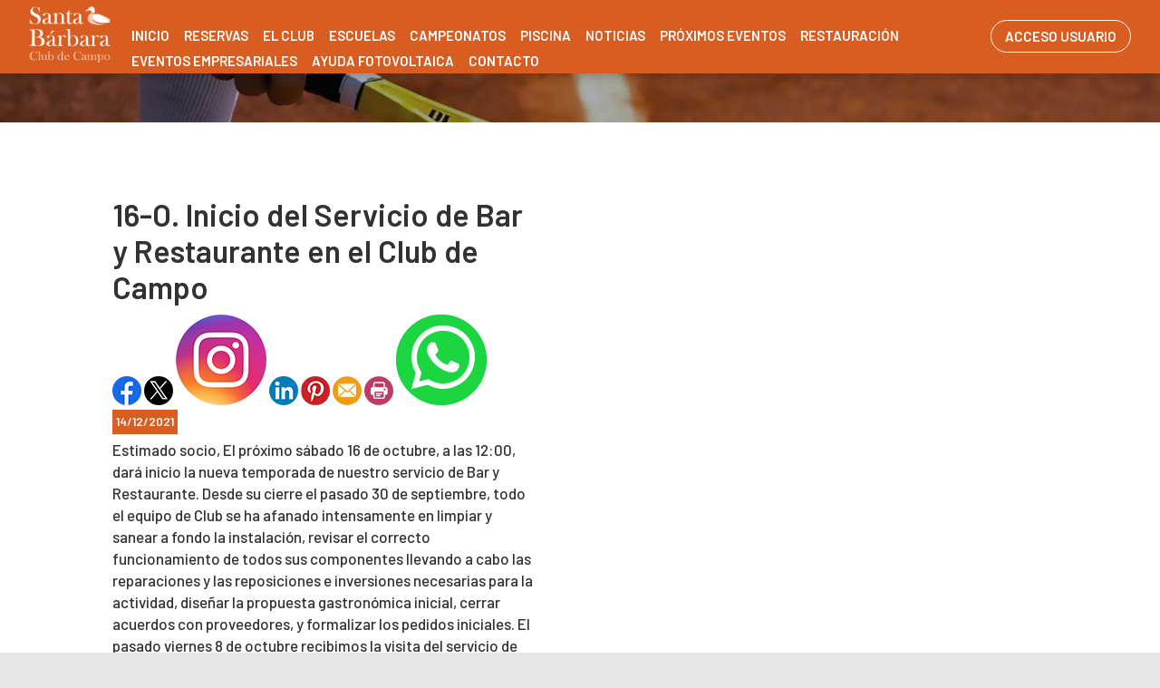

--- FILE ---
content_type: text/html; charset=utf-8
request_url: http://santabarbaraclubdecampo.com/Noticias/291-16_O._INICIO_DEL_SERVICIO_DE_BAR_Y_RESTAURANTE_EN_EL_CLUB_DE_CAMPO
body_size: 58733
content:


<!DOCTYPE html PUBLIC "-//W3C//DTD XHTML 1.0 Transitional//EN" "http://www.w3.org/TR/xhtml1/DTD/xhtml1-transitional.dtd">
<html xmlns="http://www.w3.org/1999/xhtml">

<head id="ctl00_Head1"><title>
	16-O. Inicio del Servicio de Bar y Restaurante en el Club de Campo
</title><meta name="distribution" content="Global" /><meta name="category" content="Reservas y Servicios" /><meta name="language" content="es-ES" /><meta name="author" content="TPC-SOFT" /><meta http-equiv="Content-Type" content="text/html; charset=utf-8" /><meta name="resource-type" content="document" /><meta name="robots" content="all" /><meta name="revisit-after" content="10" /><meta name="viewport" content="width=device-width, initial-scale=1, maximum-scale=3" />
  
    
    <script src="https://code.jquery.com/jquery-1.7.2.min.js" type="text/javascript"></script>
    
    <link rel="preconnect" href="https://fonts.googleapis.com" /><link rel="preconnect" href="https://fonts.gstatic.com" crossorigin="" /><link href="https://fonts.googleapis.com/css2?family=Barlow:ital,wght@0,100;0,200;0,300;0,400;0,500;0,600;0,700;0,800;0,900;1,100;1,200;1,300;1,400;1,500;1,600;1,700;1,800;1,900&amp;display=swap" rel="stylesheet" /><link id="ctl00_rf6" href="../SantaBarbaraClubDeCampo/img/favicon.ico" rel="shortcut icon" type="image/x-icon" /><link id="ctl00_rf1" href="../SantaBarbaraClubDeCampo/css/globalSantaBarbaraClubDeCampo.css" rel="stylesheet" type="text/css" /><link id="ctl00_Link2" href="../css/userPreferences.css" rel="stylesheet" type="text/css" /><link id="ctl00_rf16" rel="stylesheet" type="text/css" href="../Scripts/fancybox/jquery.fancybox.css" media="screen" />


    <script type="text/javascript">
        $(window).load(function () {
            $('#slider').nivoSlider();
        });
    </script>
    
    <script type="text/javascript">
        $(function() {
        $(window).on("scroll", function() {
            if($(window).scrollTop() > 50) {
                $(".header_top2").addClass("header_top_fixed");
            } else {
                //remove the background property so it comes transparent again (defined in your css)
                $(".header_top2").removeClass("header_top_fixed");
            }
        });
        });
    </script>
    <script>
        var SCROLL_ACTUAL = 0;
        $(window).ready(function(){
	        $(window).scroll(function (event) {
		        var scroll = $(window).scrollTop();
		        var parallax_position_y = $(".background-parallax").css("background-position-y");
		        parallax_position_y = parseInt(parallax_position_y.replace("%", ""));

		        if(scroll > SCROLL_ACTUAL && parallax_position_y < 100){
			        parallax_position_y += 2;
			        $(".background-parallax").css("background-position-y", parallax_position_y + "%");
		        }
		        if(scroll < SCROLL_ACTUAL && parallax_position_y > 0){
			        parallax_position_y -= 2;
			        $(".background-parallax").css("background-position-y", parallax_position_y + "%");
		        }
		        SCROLL_ACTUAL = scroll;
	        });
        });
    </script>
    <meta http-equiv="DC.title" content="16-O. Inicio del Servicio de Bar y Restaurante en el Club de Campo" /><meta name="DC.title" content="16-O. Inicio del Servicio de Bar y Restaurante en el Club de Campo" /><link href="http://santabarbaraclubdecampo.com/noticia.aspx?id=291&amp;amp;title=16_O" rel="canonical" /><link href="http://santabarbaraclubdecampo.com/noticia.aspx?id=291&amp;amp;title=16_O" hreflang="x-default" /><meta name="og:title" content="
16-O. Inicio del Servicio de Bar y Restaurante en el Club de Campo
" Property="og:title" /><meta name="og:description" content="
Estimado socio,&amp;nbsp;El pr&amp;oacute;ximo s&amp;aacute;bado 16 de octubre, a las 12:00, dar&amp;aacute; inicio la nueva temporada de nuestro servicio de Bar y Restaurante.&amp;nbsp;Desde su cierre el pasado 30 de septiembre, todo el equipo de Club se ha afanado intensamente en limpiar y sanear a fondo la instalac" Property="og:description" /><meta name="og:image" content="http://santabarbaraclubdecampo.com/images.ashx?maxwidth=350&amp;id=" Property="og:image" /><meta name="og:url" content="/Noticias/291-16_O._INICIO_DEL_SERVICIO_DE_BAR_Y_RESTAURANTE_EN_EL_CLUB_DE_CAMPO" Property="og:url" /><meta name="og:type" content="article" Property="og:type" /></head>

<body class="background-parallax">
<form name="aspnetForm" method="post" action="../NewsItem.aspx?id=291&amp;amp%3btitle=16_O" id="aspnetForm">
<div>
<input type="hidden" name="ctl00_ScriptManager1_HiddenField" id="ctl00_ScriptManager1_HiddenField" value="" />
<input type="hidden" name="__EVENTTARGET" id="__EVENTTARGET" value="" />
<input type="hidden" name="__EVENTARGUMENT" id="__EVENTARGUMENT" value="" />
<input type="hidden" name="__VIEWSTATE" id="__VIEWSTATE" value="/[base64]/[base64]" />
</div>

<script type="text/javascript">
//<![CDATA[
var theForm = document.forms['aspnetForm'];
if (!theForm) {
    theForm = document.aspnetForm;
}
function __doPostBack(eventTarget, eventArgument) {
    if (!theForm.onsubmit || (theForm.onsubmit() != false)) {
        theForm.__EVENTTARGET.value = eventTarget;
        theForm.__EVENTARGUMENT.value = eventArgument;
        theForm.submit();
    }
}
//]]>
</script>


<script src="/WebResource.axd?d=EojjRaZjCMY5CayzYGRDiKZBoPRTEDX4rd1bABA4XhMZp8CN6_kKMBqdOMYZZ6SwQt47NCsY37gC9nbX85E--pscxlM1&amp;t=637860768424523849" type="text/javascript"></script>


<script type="text/javascript">
//<![CDATA[
var __cultureInfo = '{"name":"es-ES","numberFormat":{"CurrencyDecimalDigits":2,"CurrencyDecimalSeparator":",","IsReadOnly":true,"CurrencyGroupSizes":[3],"NumberGroupSizes":[3],"PercentGroupSizes":[3],"CurrencyGroupSeparator":".","CurrencySymbol":"€","NaNSymbol":"NeuN","CurrencyNegativePattern":8,"NumberNegativePattern":1,"PercentPositivePattern":0,"PercentNegativePattern":0,"NegativeInfinitySymbol":"-Infinito","NegativeSign":"-","NumberDecimalDigits":2,"NumberDecimalSeparator":",","NumberGroupSeparator":".","CurrencyPositivePattern":3,"PositiveInfinitySymbol":"Infinito","PositiveSign":"+","PercentDecimalDigits":2,"PercentDecimalSeparator":",","PercentGroupSeparator":".","PercentSymbol":"%","PerMilleSymbol":"‰","NativeDigits":["0","1","2","3","4","5","6","7","8","9"],"DigitSubstitution":1},"dateTimeFormat":{"AMDesignator":"","Calendar":{"MinSupportedDateTime":"\/Date(-62135596800000)\/","MaxSupportedDateTime":"\/Date(253402297199999)\/","AlgorithmType":1,"CalendarType":1,"Eras":[1],"TwoDigitYearMax":2029,"IsReadOnly":true},"DateSeparator":"/","FirstDayOfWeek":1,"CalendarWeekRule":0,"FullDateTimePattern":"dddd, dd\u0027 de \u0027MMMM\u0027 de \u0027yyyy H:mm:ss","LongDatePattern":"dddd, dd\u0027 de \u0027MMMM\u0027 de \u0027yyyy","LongTimePattern":"H:mm:ss","MonthDayPattern":"dd MMMM","PMDesignator":"","RFC1123Pattern":"ddd, dd MMM yyyy HH\u0027:\u0027mm\u0027:\u0027ss \u0027GMT\u0027","ShortDatePattern":"dd/MM/yyyy","ShortTimePattern":"H:mm","SortableDateTimePattern":"yyyy\u0027-\u0027MM\u0027-\u0027dd\u0027T\u0027HH\u0027:\u0027mm\u0027:\u0027ss","TimeSeparator":":","UniversalSortableDateTimePattern":"yyyy\u0027-\u0027MM\u0027-\u0027dd HH\u0027:\u0027mm\u0027:\u0027ss\u0027Z\u0027","YearMonthPattern":"MMMM\u0027 de \u0027yyyy","AbbreviatedDayNames":["dom","lun","mar","mié","jue","vie","sáb"],"ShortestDayNames":["do","lu","ma","mi","ju","vi","sá"],"DayNames":["domingo","lunes","martes","miércoles","jueves","viernes","sábado"],"AbbreviatedMonthNames":["ene","feb","mar","abr","may","jun","jul","ago","sep","oct","nov","dic",""],"MonthNames":["enero","febrero","marzo","abril","mayo","junio","julio","agosto","septiembre","octubre","noviembre","diciembre",""],"IsReadOnly":true,"NativeCalendarName":"calendario gregoriano","AbbreviatedMonthGenitiveNames":["ene","feb","mar","abr","may","jun","jul","ago","sep","oct","nov","dic",""],"MonthGenitiveNames":["enero","febrero","marzo","abril","mayo","junio","julio","agosto","septiembre","octubre","noviembre","diciembre",""]}}';//]]>
</script>

<script src="/ScriptResource.axd?d=c-IeBU1X11subUHh0wMozhroVBUtIofbIo_hjgUxFJSpvkM2cxbPseYID80TAieRgeIEc_WZ23_lUA8lxR00zdVtM8q7qeES_uBRTkScHtpq7_0g0&amp;t=ffffffffe3663df5" type="text/javascript"></script>
<script src="/ScriptResource.axd?d=0LHQkpIf8wrVI-vH1bcoLU7VjSLevq4yxv2XYG8daPN8Q9Zjj2YMfHA-GsrOe0vh8c70RRjsA5DpTuETA-KmoL2fka8BixMTXc2c8TgbI8FjOCRWjwSB37YCweszE9tPdNYHVg2&amp;t=ffffffffe3663df5" type="text/javascript"></script>
<script src="../Scripts/SliderSinTextos/jquery.nivo.slider.js" type="text/javascript"></script>
<script src="../Scripts/jquery.fancybox.js?v=2.1.5" type="text/javascript"></script>
<script src="../Scripts/SliderConTextos/jquery.easing.1.3.js" type="text/javascript"></script>
<script src="../Scripts/SliderConTextos/jquery.animate-enhanced.min.js" type="text/javascript"></script>
<script src="../Scripts/SliderConTextos/jquery.superslides.js" type="text/javascript"></script>
<script src="../Scripts/CookiesUserPreferences/CookiesUserPreferences.js" type="text/javascript"></script>
<script src="../Scripts/Menu/menu.js" type="text/javascript"></script>
<script src="../Scripts/fancybox/jquery.fancybox.pack.js" type="text/javascript"></script>
<script src="../SantaBarbaraClubDeCampo/js/jquery.flexisel.js" type="text/javascript"></script>
<script src="../Scripts/jquery-ui-1.8.20.custom.min.js" type="text/javascript"></script>
<script src="../Scripts/lightbox.js" type="text/javascript"></script>
<script src="../Scripts/jquery.easing.1.3.js" type="text/javascript"></script>
<script src="../Scripts/jquery.mousewheel.min.js" type="text/javascript"></script>
<script src="../Scripts/jquery.mCustomScrollbar.js" type="text/javascript"></script>
<div>

	<input type="hidden" name="__VIEWSTATEGENERATOR" id="__VIEWSTATEGENERATOR" value="6BE10A9D" />
	<input type="hidden" name="__EVENTVALIDATION" id="__EVENTVALIDATION" value="/wEWEQKQn4rCDgLY+7D+AQLyn6epAgLy4r43Atu3j8wMAuWtkaIHAtH3mIYNAtbqz+QNAoC8v8YOAqemqaQMAu+jq/kOAqO1nPwDAq/Wp8gBAuORmugEAsSYxKQHApaTp6EEArH8xLYOSeRIISlcdEvgirf5zwVaQAYJR3A=" />
</div>
    
    <script type="text/javascript">
//<![CDATA[
Sys.WebForms.PageRequestManager._initialize('ctl00$ScriptManager1', document.getElementById('aspnetForm'));
Sys.WebForms.PageRequestManager.getInstance()._updateControls([], ['ctl00$ScriptManager1'], [], 100000);
//]]>
</script>
<input type="hidden" name="ctl00$ScriptManager1" id="ctl00_ScriptManager1" /><iframe id="__historyFrame" src="/ScriptResource.axd?d=WXs0Dvel22d3jNyw3_OTjg3TzhAIuSPIFuK8oZeVXjA_iBe7VIeHlYvjtj1gz8Uez8oWFaEzS90aTuCDG-IIwXJzm_li_wu7Gsxp3Wd3a8RqCS0Ye3jdFbOxQNw9JKh8ZeFRZ6eQoHQxxiLRxXUsl0X_00w1" style="display:none;">

</iframe>

    <div class="containerIdioma" style="display:none">  
                              <div class="dropdown">
                                <span class="selLabel">
                                <img id="ctl00_Image1" title="LANGUAGE" src="../SantaBarbaraClubDeCampo/img/icon-world.svg" alt="LANGUAGE" style="border-width:0px;width: 23px;vertical-align: middle;margin-right:5px" />&nbsp;</span>
                                <input type="hidden" name="cd-dropdown">
                                <ul class="dropdown-list">
                                  <li data-value="1">
                                    <span><a id="ctl00_HyperLinkIngles" AlternateText="English version" title="English version" href="../lang.aspx?iso=en-GB">EN<img id="ctl00_Image2" title="English" src="../SantaBarbaraClubDeCampo/img/reino-unido.png" alt="English" style="border-width:0px;width: 20px;vertical-align: middle;margin-right:5px; float: left;margin-top: 10px" /></a></span>
                                  </li>
                                  <li data-value="2">
                                    <span><a id="ctl00_HyperLinkCastellano" AlternateText="Versión en Español" title="Versión en Español" href="../lang.aspx?iso=es-ES">ES<img id="ctl00_Image3" title="Español" src="../SantaBarbaraClubDeCampo/img/espanya.png" alt="Español" style="border-width:0px;width: 20px;vertical-align: middle;margin-right:5px; float: left;margin-top: 10px" /></a></span>
                                  </li>
                                  <li data-value="3">
                                    <span><a id="ctl00_HyperLinkCatalan" AlternateText="Versió en català" title="Versió en català" href="../lang.aspx?iso=ca-ES">CA<img id="ctl00_Image4" title="Català" src="../SantaBarbaraClubDeCampo/img/catalunya.png" alt="Català" style="border-width:0px;width: 20px;vertical-align: middle;margin-right:5px; float: left;margin-top: 10px" /></a></span>
                                  </li>
                                  <li data-value="4">
                                    <span><a id="ctl00_HyperLinkItaliano" AlternateText="Versione italiana" title="Versione italiana" href="../lang.aspx?iso=it-IT">IT<img id="ctl00_Image5" title="Italiano" src="../SantaBarbaraClubDeCampo/img/italia.png" alt="Italiano" style="border-width:0px;width: 20px;vertical-align: middle;margin-right:5px; float: left;margin-top: 10px" /></a></span>
                                  </li>
                                  <li data-value="5">
                                    <span><a id="ctl00_HyperLinkFrances" AlternateText="Version Française" title="Version Française" href="../lang.aspx?iso=fr-FR">FR<img id="ctl00_Image6" title="Français" src="../SantaBarbaraClubDeCampo/img/francia.png" alt="Français" style="border-width:0px;width: 20px;vertical-align: middle;margin-right:5px; float: left;margin-top: 10px" /></a></span>
                                  </li>
                                  <li data-value="6">
                                    <span><a id="ctl00_HyperLinkHolandes" AlternateText="Nederland Versie" title="Nederland Versie" href="../lang.aspx?iso=nl-NL">NL<img id="ctl00_Image7" title="Nederlands" src="../SantaBarbaraClubDeCampo/img/holland.png" alt="Nederlands" style="border-width:0px;width: 20px;vertical-align: middle;margin-right:5px; float: left;margin-top: 10px" /></a></span>
                                  </li>
                                  <li data-value="7">
                                    <span><a id="ctl00_HyperLinkAleman" AlternateText="Deutschland Version" title="Deutschland Version" href="../lang.aspx?iso=de-DE">DE<img id="ctl00_Image8" title="Deutsche" src="../SantaBarbaraClubDeCampo/img/germany.png" alt="Deutsche" style="border-width:0px;width: 20px;vertical-align: middle;margin-right:5px; float: left;margin-top: 10px" /></a></span>
                                  </li>
                                  <li data-value="8">
                                    <span><a id="ctl00_HyperLinkPortugues" AlternateText="Versão em português" title="Versão em português" href="../lang.aspx?iso=pt-PT">PT<img id="ctl00_Image9" title="Português" src="../SantaBarbaraClubDeCampo/img/portugal.png" alt="Português" style="border-width:0px;width: 20px;vertical-align: middle;margin-right:5px; float: left;margin-top: 10px" /></a></span>
                                  </li>
                                  <li data-value="9">
                                    <span><a id="ctl00_HyperLinkBrasil" AlternateText="Versão em português (Brasil)" title="Versão em português (Brasil)" href="../lang.aspx?iso=pt-BR">PT<img id="ctl00_Image10" title="Português (Brasil)" src="../SantaBarbaraClubDeCampo/img/brasil.png" alt="Português (Brasil)" style="border-width:0px;width: 20px;vertical-align: middle;margin-right:5px; float: left;margin-top: 10px" /></a></span>
                                  </li>
                                </ul>
                              </div>
   </div>


   <header class="header">
        <div class="header_top2">
            <div class="wrap_cabecera">
                    <div class="logo" >

                        <a href="../index.aspx"><img id="ctl00_ImageLogoVersusCenter" title="Santa Bárbara Club de Campo" src="../SantaBarbaraClubDeCampo/img/logo.png" alt="Santa Bárbara Club de Campo" style="border-width:0px;width:auto; max-width:90px" /></a>
                    </div>

                    <div class="contenedorUsuarios">

                         <div class="contenedorBanderas">
                            <a id="ctl00_HyperLinkRegistro" class="BotonRegistro" href="../Signup.aspx" style="display:none">REGÍSTRATE</a>

                            

                            

                            <a href="../Login.aspx" id="ctl00_linkUsuario" class="BotonAccesoUsuario" title="ACCESO USUARIO">
                                
                            <span id="ctl00_LabelAccesoUsuario">ACCESO USUARIO</span></a>

                         </div>

                    </div>
                    <div class="contenedorEstiloMenu">
                        <div class="contenedorEstiloMenuInterior">
                          

<div class="menuhoriz">
    <ul class='menuhoriz' style='margin-bottom:0px; padding-bottom:0px'><li data-level='0'><a href='/Index.aspx' target='_self'  ><span>Inicio</span></a></li><li data-level='0'><a href='/Booking/Grid.aspx' target='_self' rel='nofollow' ><span>Reservas</span></a><ul><li data-level='1'><a href='/Booking/Grid.aspx' target='_self' rel='nofollow' ><span>Reserva de pistas</span></a></li><li data-level='1'><a href='/Matches/Search.aspx' target='_self' rel='nofollow' ><span>Partidos abiertos</span></a></li></ul></li><li data-level='0'><a href='/Pages/11-historia_santa_barbara_club_de_campo' target='_self'  ><span>El Club</span></a><ul><li data-level='1'><a href='/Pages/11-historia_santa_barbara_club_de_campo' target='_self'  ><span>Información</span></a></li><li data-level='1'><a href='/Pages/12-instalaciones_santa_barbara_club_de_campo' target='_self'  ><span>Instalaciones</span></a></li></ul></li><li data-level='0'><a href='/Pages/13-escuela_de_tenis_santa_barbara_club_de_campo' target='_self'  ><span>Escuelas</span></a><ul><li data-level='1'><a href='/Pages/13-escuela_de_tenis_santa_barbara_club_de_campo' target='_self'  ><span>Tenis</span></a></li><li data-level='1'><a href='/Pages/14-escuela_de_padel_santa_barbara_club_de_campo' target='_self'  ><span>Pádel</span></a></li><li data-level='1'><a href='/Pages/15-escuela_de_fitness_santa_barbara_club_de_campo' target='_self'  ><span>Fitness</span></a></li><li data-level='1'><a href='/Pages/34-escuela_de_yoga_santa_barbara_club_de_campo' target='_self'  ><span>Yoga</span></a></li><li data-level='1'><a href='/Pages/35-escuela_de_sevillanas_santa_barbara_club_de_campo' target='_self'  ><span>Sevillanas</span></a></li></ul></li><li data-level='0'><a href='/Pages/17-campeonatos_de_tenis_santa_barbara_club_de_campo' target='_self'  ><span>Campeonatos</span></a><ul><li data-level='1'><a href='/Pages/17-campeonatos_de_tenis_santa_barbara_club_de_campo' target='_self'  ><span>Tenis</span></a></li><li data-level='1'><a href='/Pages/18-campeonatos_de_padel_santa_barbara_club_de_campo' target='_self'  ><span>Pádel</span></a><ul><li data-level='2'><a href='/Pages/36-ligas_de_padel_santa_barbara_club_de_campo' target='_self'  ><span>Ligas</span></a></li><li data-level='2'><a href='/Pages/37-ranking_padel' target='_self'  ><span>Ranking general</span></a></li></ul></li></ul></li><li data-level='0'><a href='/Pages/40-piscina' target='_self'  ><span>Piscina</span></a></li><li data-level='0'><a href='/News.aspx' target='_self'  ><span>Noticias</span></a></li><li data-level='0'><a href='/Events.aspx' target='_self'  ><span>Próximos eventos</span></a></li><li data-level='0'><a href='/Pages/19-restauracion_santa_barbara_club_de_campo' target='_self'  ><span>Restauración</span></a></li><li data-level='0'><a href='/Pages/46-eventos_empresariales' target='_self'  ><span>Eventos Empresariales</span></a></li><li data-level='0'><a href='/Pages/47-ayuda_fotovoltaica' target='_self'  ><span>Ayuda Fotovoltaica</span></a></li><li data-level='0'><a href='/Pages/21-contacto_santa_barbara_club_de_campo' target='_self'  ><span>Contacto</span></a></li></ul>
</div>

<script type="text/javascript">

    try {

        $(function () {
            $('a.imagenswap').hover(function (evt) {
                var imagenBackground = $(this).data('url-imagen');
                var span = $(this).find("span");
                $(this).css({
                    'background-image': 'url(' + imagenBackground + ')',
                    'background-position': "center",
                    'background-repeat': "no-repeat",
                    'background-size' : 'center'
                                });

                span.css("opacity", 0);
            },
            function (evt) {
                var span = $(this).find("span");
                $(this).css({
                    'background-image': '',
                    'background-position': '',
                    'background-repeat': '',
                    'background-size': ''
                });
                span.css("opacity", 1);
            });
        });

           

    } catch (ex) { }

    $(document).ready()
    {
        $('.contenedorEstiloMenu img').each(function (index) {
            if ($(this).hasClass("imgMenu")) {
                $(this).css('height', 43);
                $(this).css('margin-top', -10);
                $(this).css('margin-bottom', -10);
            }
        });
        $('.contenedorEstiloMenuMasterPage img').each(function (index) {
            if ($(this).hasClass("imgMenu")) {
                $(this).css('height', 43);
                $(this).css('margin-top', -10);
                $(this).css('margin-bottom', -10);
            }
        });
    }
    


</script>

                          
<!-- Estilo para el SubMenu (Mover a hojas despues) -->

<script type="text/javascript">
    $(function () {
        var pull = $('#pull');
        var menu = pull.closest('nav').find('ul');// $('nav ul');
        var menuHeight = menu.height();

        var pull2 = $('#pullIntranet');
        var menu2 = pull2.closest('nav').find('ul'); // $('nav ul');
        var menuHeight2 = menu2.height();

        var pull3 = $('#pullSuperior');
        var menu3 = pull3.closest('nav').find('ul'); // $('nav ul');
        var menuHeight3 = menu3.height();  

        $(pull).on('click', function (e) {
            e.preventDefault();
            menu.slideToggle();
        });

        $(pull2).on('click', function (e) {
            e.preventDefault();
            menu2.slideToggle();
        });

        $(pull3).on('click', function (e) {
            e.preventDefault();
            menu3.slideToggle();
        });

        $(window).resize(function () {
            var w = $(window).width();
            if (w > 320 && menu.is(':hidden')) {
                menu.removeAttr('style');
                menu2.removeAttr('style');
                menu3.removeAttr('style');
            }
        });
    });
</script>

<div id="ctl00_WUCMenuSuperiorResponsive1_PanelGeneral">
	
    <a class="toggleMenu" href="#"><span id="ctl00_WUCMenuSuperiorResponsive1_Label1">MENÚ PRINCIPAL</span></a>
    <nav class="clearfix">
        <ul><li><a href='/Index.aspx' target='_self'>Inicio</a></li><li><a href='/Booking/Grid.aspx' target='_self'>Reservas</a><ul><li><a href='/Booking/Grid.aspx' target='_self'>Reserva de pistas</a></li><li><a href='/Matches/Search.aspx' target='_self'>Partidos abiertos</a></li></ul></li><li><a href='/Pages/11-historia_santa_barbara_club_de_campo' target='_self'>El Club</a><ul><li><a href='/Pages/11-historia_santa_barbara_club_de_campo' target='_self'>Información</a></li><li><a href='/Pages/12-instalaciones_santa_barbara_club_de_campo' target='_self'>Instalaciones</a></li></ul></li><li><a href='/Pages/13-escuela_de_tenis_santa_barbara_club_de_campo' target='_self'>Escuelas</a><ul><li><a href='/Pages/13-escuela_de_tenis_santa_barbara_club_de_campo' target='_self'>Tenis</a></li><li><a href='/Pages/14-escuela_de_padel_santa_barbara_club_de_campo' target='_self'>Pádel</a></li><li><a href='/Pages/15-escuela_de_fitness_santa_barbara_club_de_campo' target='_self'>Fitness</a></li><li><a href='/Pages/34-escuela_de_yoga_santa_barbara_club_de_campo' target='_self'>Yoga</a></li><li><a href='/Pages/35-escuela_de_sevillanas_santa_barbara_club_de_campo' target='_self'>Sevillanas</a></li></ul></li><li><a href='/Pages/17-campeonatos_de_tenis_santa_barbara_club_de_campo' target='_self'>Campeonatos</a><ul><li><a href='/Pages/17-campeonatos_de_tenis_santa_barbara_club_de_campo' target='_self'>Tenis</a></li><li><a href='/Pages/18-campeonatos_de_padel_santa_barbara_club_de_campo' target='_self'>Pádel</a><ul><li><a href='/Pages/36-ligas_de_padel_santa_barbara_club_de_campo' target='_self'>Ligas</a></li><li><a href='/Pages/37-ranking_padel' target='_self'>Ranking general</a></li></ul></li></ul></li><li><a href='/Pages/40-piscina' target='_self'>Piscina</a></li><li><a href='/News.aspx' target='_self'>Noticias</a></li><li><a href='/Events.aspx' target='_self'>Próximos eventos</a></li><li><a href='/Pages/19-restauracion_santa_barbara_club_de_campo' target='_self'>Restauración</a></li><li><a href='/Pages/46-eventos_empresariales' target='_self'>Eventos Empresariales</a></li><li><a href='/Pages/47-ayuda_fotovoltaica' target='_self'>Ayuda Fotovoltaica</a></li><li><a href='/Pages/21-contacto_santa_barbara_club_de_campo' target='_self'>Contacto</a></li></ul>
        <a href="#" id="pull"><span id="ctl00_WUCMenuSuperiorResponsive1_LabelTituloMenuGeneral">MENÚ PRINCIPAL</span></a>
    </nav>

</div>


                        </div>
                    </div>

                    <div class="clear"></div>

            </div>

        </div>

    </header>


    <div class="contenedorGeneralTodo2">

     <div class="main">
      <div class="wrap">  		

		    <!-- CONTENIDO -->

           <div class="services_gridInterior">
		      <div class="content_bottom">
                   
    <style>
        .clearfix::after
    </style>
    <input type="hidden" name="ctl00$ContentPlaceHolderContenido$HiddenFieldFechaVisible" id="ctl00_ContentPlaceHolderContenido_HiddenFieldFechaVisible" value="true" />
    <div id="ctl00_ContentPlaceHolderContenido_htmlDivIzquierdo" class="divIz" style="visibility:hidden;display:none;">
        <input type="hidden" name="ctl00$ContentPlaceHolderContenido$WUCargadorBannersLaterales$HiddenFieldIdConfiguracionBanners" id="ctl00_ContentPlaceHolderContenido_WUCargadorBannersLaterales_HiddenFieldIdConfiguracionBanners" />







    </div>
    <div id="ctl00_ContentPlaceHolderContenido_htmlDivContenido" class="contenedorContenido" style="width:100%;float:none;">
        <div class="Noticias contenedorContenidoCentralDerecho">
            <div id="ctl00_ContentPlaceHolderContenido_capacontenedorTitulo" class="contenedorTitulo" style="display:none">
                <h1>
                    Noticia</h1>
                <div class="divDecoracion2">
                </div>
                <div class="divDecoracion">
                </div>
            </div>
            <div class="Detalle">
                <div class="contenedorContenidoPartidas" style="padding-top: 0%">
                    <input type="hidden" name="ctl00$ContentPlaceHolderContenido$WUCNoticia$HiddenFieldIdNoticia" id="ctl00_ContentPlaceHolderContenido_WUCNoticia_HiddenFieldIdNoticia" value="bdb3aee52d9f03ffab0cfd339ded60e4" />
<input type="hidden" name="ctl00$ContentPlaceHolderContenido$WUCNoticia$HiddenFieldIdFichero" id="ctl00_ContentPlaceHolderContenido_WUCNoticia_HiddenFieldIdFichero" />
<input type="hidden" name="ctl00$ContentPlaceHolderContenido$WUCNoticia$HiddenFieldNombreFichero" id="ctl00_ContentPlaceHolderContenido_WUCNoticia_HiddenFieldNombreFichero" value="archivo" />
<input type="hidden" name="ctl00$ContentPlaceHolderContenido$WUCNoticia$HiddenFieldIdFicheroAdicional1" id="ctl00_ContentPlaceHolderContenido_WUCNoticia_HiddenFieldIdFicheroAdicional1" />
<input type="hidden" name="ctl00$ContentPlaceHolderContenido$WUCNoticia$HiddenFieldNombreFicheroAdicional1" id="ctl00_ContentPlaceHolderContenido_WUCNoticia_HiddenFieldNombreFicheroAdicional1" value="archivo" />
<input type="hidden" name="ctl00$ContentPlaceHolderContenido$WUCNoticia$HiddenFieldIdFicheroAdicional2" id="ctl00_ContentPlaceHolderContenido_WUCNoticia_HiddenFieldIdFicheroAdicional2" />
<input type="hidden" name="ctl00$ContentPlaceHolderContenido$WUCNoticia$HiddenFieldNombreFicheroAdicional2" id="ctl00_ContentPlaceHolderContenido_WUCNoticia_HiddenFieldNombreFicheroAdicional2" value="archivo" />
<link rel="stylesheet" type="text/css" href="../../Scripts/fancybox/jquery.fancybox.css"
    media="screen">
<input type="hidden" name="ctl00$ContentPlaceHolderContenido$WUCNoticia$HiddenFieldIdEvento" id="ctl00_ContentPlaceHolderContenido_WUCNoticia_HiddenFieldIdEvento" value="291" />



<div class="contenedorAnchoMaximoNoticia">
    <div style="display: block; overflow: hidden">
      <article class="textoIndexNoticias">
            <div style="display: block; overflow: hidden">
                <div class="contenedor2Columnas" style="margin-right: 4%; overflow:hidden">
                    
                </div>
                <div class="contenedor2Columnas" style="margin-top: 2%">
                    <div class="BloqueTituloNoticia" style="margin-bottom: 10px">
                        <span>16-O. Inicio del Servicio de Bar y Restaurante en el Club de Campo</span>
                    </div>
                    <div class="ContenedorShare-buttons">
                        <div id="share-buttons">
                            <!-- Facebook -->
                            <a href="http://www.facebook.com/sharer.php?u=http%3a%2f%2fsantabarbaraclubdecampo.com%2fNewsItem.aspx%3fid%3dbdb3aee52d9f03ffab0cfd339ded60e4" target="_blank">
                                <img src="../images/facebook.png" alt="Facebook" />
                            </a>
                            <!-- Twitter -->
                            <a href="https://twitter.com/share?url=http%3a%2f%2fsantabarbaraclubdecampo.com%2fNewsItem.aspx%3fid%3dbdb3aee52d9f03ffab0cfd339ded60e4&amp;name=&lt;span&gt;16-O. Inicio del Servicio de Bar y Restaurante en el Club de Campo&lt;/span&gt;"
                                target="_blank">
                                <img src="../images/twitter.png" alt="Twitter" />
                            </a>
                            <!-- Instagram -->
                            <a href="#" target="_blank">
                                <img src="../images/instagram.png" alt="Instagram" />
                            </a>
                            <!-- LinkedIn -->
                            <a href="http://www.linkedin.com/shareArticle?mini=true&amp;url=http%3a%2f%2fsantabarbaraclubdecampo.com%2fNewsItem.aspx%3fid%3dbdb3aee52d9f03ffab0cfd339ded60e4"
                                target="_blank">
                                <img src="../images/linkedin.png" alt="LinkedIn" />
                            </a>
                            <!-- Pinterest -->
                            <a href="javascript:void((function()%7Bvar%20e=document.createElement('script');e.setAttribute('type','text/javascript');e.setAttribute('charset','UTF-8');e.setAttribute('src','http://assets.pinterest.com/js/pinmarklet.js?r='+Math.random()*99999999);document.body.appendChild(e)%7D)());">
                                <img src="../images/pinterest.png" alt="Pinterest" />
                            </a>
                            <!-- Email -->
                            <a href="mailto:?Subject=&lt;span&gt;16-O. Inicio del Servicio de Bar y Restaurante en el Club de Campo&lt;/span&gt;&amp;Body=I%20saw%20this%20and%20thought%20of%20you!%20 http%3a%2f%2fsantabarbaraclubdecampo.com%2fNewsItem.aspx%3fid%3dbdb3aee52d9f03ffab0cfd339ded60e4">
                                <img src="../images/email.png" alt="Email" />
                            </a>
                            <!-- Print -->
                            <a href="javascript:;" onclick="window.print()">
                                <img src="../images/print.png" alt="Print" />
                            </a>
                            <!-- WhatsApp -->
                            <a href="https://api.whatsapp.com/send?text=http%3a%2f%2fsantabarbaraclubdecampo.com%2fNewsItem.aspx%3fid%3dbdb3aee52d9f03ffab0cfd339ded60e4">
                                <img src="../images/whatsapp.png" alt="Whatsapp" />
                            </a>
                        </div>
                    </div>
                    
                    <div class="BloqueCategoria">
                        
                        
                    </div>
                    <div class="BloqueFechaNoticia">
                        <span id="ctl00_ContentPlaceHolderContenido_WUCNoticia_LabelFecha">14/12/2021</span>
                    </div>
                    <p>Estimado socio,&nbsp;El pr&oacute;ximo s&aacute;bado 16 de octubre, a las 12:00, dar&aacute; inicio la nueva temporada de nuestro servicio de Bar y Restaurante.&nbsp;Desde su cierre el pasado 30 de septiembre, todo el equipo de Club se ha afanado intensamente en limpiar y sanear a fondo la instalaci&oacute;n, revisar el correcto funcionamiento de todos sus componentes llevando a cabo las reparaciones y las reposiciones e inversiones necesarias para la actividad, dise&ntilde;ar la propuesta gastron&oacute;mica inicial, cerrar acuerdos con proveedores, y formalizar los pedidos iniciales.&nbsp;El pasado viernes 8 de octubre recibimos la visita del servicio de inspecci&oacute;n de la Subdirecci&oacute;n General de Seguridad Alimentaria de la Conselleria de Sanidad que, tras comprobar el estado de todas las instalaciones, nos requiri&oacute; como imprescindible el saneamiento integral del techo de la cocina, que hemos realizado durante el pasado puente gracias al intenso trabajo de nuestro equipo de mantenimiento, estando as&iacute; listos para iniciar el servicio.Como le anticipamos en nuestro comunicado de pasado 29 de septiembre, y teniendo como objetivo prioritario la reapertura del establecimiento, iniciaremos nuestra andadura con un horario y cartera de servicios limitados, y una propuesta gastron&oacute;mica inicial (adjunta) que iremos ampliado progresivamente hasta alcanzar un nivel de servicio completo. As&iacute;, nuestro horario inicial de servicio durante el mes de octubre ser&aacute;:</p>

<figure><a href="http://santabarbaraclubdecampo.com/wp-content/uploads/2021/10/image.png" rel="gallery"><img alt="" decoding="async" height="87" sizes="(max-width: 567px) 100vw, 567px" src="http://santabarbaraclubdecampo.com/wp-content/uploads/2021/10/image.png" srcset="https://santabarbaraclubdecampo.com/wp-content/uploads/2021/10/image.png 567w, https://santabarbaraclubdecampo.com/wp-content/uploads/2021/10/image-300x46.png 300w" width="567" /></a></figure>

<p>Con el fin de prestarles la mejor atenci&oacute;n, les rogamos que anticipen sus reservas, especialmente en fines de semana, ya que la capacidad de la sala estar&aacute; limitada en n&uacute;mero de comensales en los servicios de comida y cena durante los meses de octubre y noviembre. Para ello se ha habilitado el siguiente n&uacute;mero de +34 603710034.&nbsp;<br />
Esperamos que el servicio sea de su agrado. Con el fin de mejorar cuanto antes, hemos abierto el buz&oacute;n restaurante@santabarbaraclubdecampo.com al que podr&aacute; dirigir sus observaciones y sugerencias.</p>

<p>Para consultar la carta, pinchar aqu&iacute;</p>

<p><strong><a href="http://santabarbaraclubdecampo.com/wp-content/uploads/2021/10/CartaQR_SBCC.pdf">Carta Restaurante</a></strong><br />
Reciba un cordial saludo.</p>

<p>La Junta Directiva.</p>

                </div>
            </div>
        </article>
    </div>

<div style="display: block; overflow: hidden">
    
</div>
</div>
<script type="text/javascript">
    $(document).ready(function () {

        $('[id$=HyperLinkFoto] img:first-child').css('width', '100%');

        $(".imgClick")
        .unbind('click.fb-start')
        .attr('rel', 'gallery')
        .fancybox({
            type: "image",
            openEffect: 'none',
            closeEffect: 'none',
            nextEffect: 'none',
            prevEffect: 'none',
            padding: 0,
            helpers: {
                overlay: {
                    locked: false
                }
            }
        })
    });
</script>

                    
                </div>
                <a id="ctl00_ContentPlaceHolderContenido_HyperLinkVolver" class="BotonVerMas" href="../Index.aspx" style="background-image: none">« Volver</a>
            </div>
        </div>
    </div>

              </div>

           </div>
           <!-- FIN CONTENIDO -->
           <div class="clear"></div>
      </div>
    </div>

    <div id="ctl00_htmlDivPie" class="footer" style="background: rgba(255,255,255,0.7); backdrop-filter:blur(5px)">
        <div class="wrap_pie" >
            <div class="section group">
                 <div class="col_1_of_4 span_1_of_4" style=" width:100%">   
                        <p style="text-align: center;"><span style="font-size:20px;"><span style="line-height:150%"><span style="font-family:Calibri,sans-serif"><b><i><span style="line-height:150%"><span style="font-family:&quot;Arial&quot;,sans-serif">&quot;Financiado por la Uni&oacute;n Europea - NextGenerationEU&quot;</span></span></i></b></span></span></span></p>

<p style="text-align: center;"><span style="font-size:18px;"><span style="line-height:150%"><span style="font-family:Calibri,sans-serif"><img alt="Funded by The European Union" height="84" src="images.ashx?id=9f28b0caee30a78d4b9eaeecb7691339" style="width: 400px; height: 84px;" width="400" /> <img alt="Plan de Recuperación, Transformación y Resiliencia" height="84" src="images.ashx?id=d39899ef3101c8f8531f7e4d0b098447" style="width: 400px; height: 84px;" width="400" /></span></span></span></p>

                 </div>
            </div>
        </div>
    </div>

    <footer class="footer">
        <div class="wrap_pie">
            <div class="section group">
                <div class="col_1_of_4 span_1_of_4">
                    <h3><span id="ctl00_Label1">DESCARGA NUESTRA APP</span></h3>
<a href="https://play.google.com/store/apps/details?id=es.tpc.matchpoint.appclient.santabarbaraclubdecampo" target="_blank"><img src="/SantaBarbaraClubDeCampo/img/icon-google-play.png" style="width:160px" alt="GOOGLE PLAY" title="GOOGLE PLAY" /></a>
                    <a href="https://apps.apple.com/us/app/santa-barbara-club-de-campo/id1633967352" target="_blank"><img src="/SantaBarbaraClubDeCampo/img/icon-app-store.png" style="width:160px" alt="APP STORE" title="APP STORE" /></a>
                </div>

                <div class="col_1_of_4 span_1_of_4" >
                    <h3><span><span id="ctl00_Label10">CONTACTO</span></span></h3>
                    <div id="ctl00_divInfoPie">
                        <span style="font-weight:bold">© Santa Barbara Club de Campo</span><br />Av. Cortes Valencianas, 11. <br/>Rocafort 46111 Valencia<br/>Tel. 961 310 228<br /><a href="mailto:admon@santabarbaraclubdecampo.com" class="LinkPie" target="_blank">admon@santabarbaraclubdecampo.com</a>
                    </div>
                </div>
                
                <div id="ctl00_Div3" class="col_1_of_4 span_1_of_4">
                    <h3><span id="ctl00_LabelTituloLegalidad">LEGALIDAD</span></h3>
                        <div class="menuhorizPie">
                               <ul>
                                    <li><a id="ctl00_HyperLinkAvisoLegal" href="http://santabarbaraclubdecampo.com/files.ashx?cmd=get&amp;id=1dde7e56c4dc68ea7d849a38c82a3cd0" target="_blank">Aviso legal</a></li><br />
                                    <li><a id="ctl00_HyperLinkPoliticadePrivacidad" href="http://santabarbaraclubdecampo.com/files.ashx?cmd=get&amp;id=9c97ec375539fd40318abf35b3e1fac8" target="_blank">Política de privacidad</a></li><br />
                                    <li><a id="ctl00_HyperLinkPoliticadeCookies" href="http://santabarbaraclubdecampo.com/files.ashx?cmd=get&amp;id=358613710a12e2e882a2304fb02d7816" target="_blank">Política de cookies</a></li><br />
                                    <li></li>
                               </ul>
                        </div>
                </div>

            </div>
        </div>

        <div class="copy-right" id="div4">
			<div class="wrap_pie">
			        <a href="https://tpcmatchpoint.com" target="_blank">
                        <img id="ctl00_ImageLogoMatchPoint" src="../images/logo-matchpoint-blanco-pq.png" alt="Management Software Sports Centres" style="border-width:0px;vertical-align: middle" />
                        <br/>
                        <span id="ctl00_LabelTituloMatchPoint">Software de gestión de centros deportivos</span> 
                    </a>
		        <div class="clear"></div>
		    </div>	
	    </div>
    </footer>
    <div class="pie2"></div>

    </div>


<div id="banner-cookies-preferences" class="banner-cookies-hidden">
            <input type="hidden" name="ctl00$HiddenTiposCookiesSeleccionados" id="ctl00_HiddenTiposCookiesSeleccionados" />
            <div id="contenido" class="contenido-cookie">
                <div id="texto-introdución">
                    <label style="display:none">
                        <b>
                            Esta página usa cookies
                        </b>
                    </label>
                    <p>
                        Las cookies de este sitio web se usan para personalizar el contenido y los anuncios, ofrecer funciones de redes sociales y analizar el tráfico. Además, compartimos información sobre el uso que haga del sitio web con nuestros partners de redes sociales, publicidad y análisis web, quienes pueden combinarla con otra información que les haya proporcionado o que hayan recopilado a partir del uso que haya hecho de sus servicios.
                    </p>
                </div>
                <div id="botoneria">

                   <input type="submit" name="ctl00$ButtonPermitirNecesarios" value="Rechazar" id="ctl00_ButtonPermitirNecesarios" class="boton boton-userpreferences" style="margin-left:0px" />
                    <input type="submit" name="ctl00$ButtonPermitirSeleccion" value="Configurar" id="ctl00_ButtonPermitirSeleccion" class="boton boton-userpreferences" />
                    <input type="submit" name="ctl00$ButtonPermitirTodos" value="Aceptar" id="ctl00_ButtonPermitirTodos" class="boton boton-userpreferences" />
                </div>
                <div id="check-box-selections">
                </div>
                <div id="detalles-userpreferences">
                    <div class="tab">
                        <input name="ctl00$ctl15" type="button" class="tablinks tab-button" onclick="openCookieOption(event, 'cookie-declaration')" value="Declaración de cookies" />
                        <input name="ctl00$ctl16" type="button" class="tablinks tab-button" onclick="openCookieOption(event, 'about-cookies')" value="Política de cookies" />
                    </div>

                    <div id="cookie-declaration" class="tabcontent" style="overflow: auto;">
                        <div class="col-25 tab-left" id="tab-left">
                        </div>
                        <div class="col-75" id="tab-right">
                        </div>
                    </div>

                    <div id="about-cookies" class="tabcontent">
                    </div>

                </div>
            </div>
</div>





<script type="text/javascript">
//<![CDATA[
window.mp_textos = window.mp_textos || {};window.mp_textos.cookiesPolitica = 'Utilizamos cookies propias y de terceros para mejorar nuestros servicios mediante el análisis de sus hábitos de navegación. Si continua navegando, consideramos que acepta su uso.';window.mp_textos.cookiesAceptar = 'Aceptar';window.mp_textos.cookiesVerPolitica = 'Ver politica';window.mp_textos.cookiesUrlPolitica = 'files.ashx?id=1752';cargarValoresIniciales();(function() {var fn = function() {$get("ctl00_ScriptManager1_HiddenField").value = '';Sys.Application.remove_init(fn);};Sys.Application.add_init(fn);})();
Sys.Application.setServerId("ctl00_ScriptManager1", "ctl00$ScriptManager1");

Sys.Application._enableHistoryInScriptManager();
Sys.Application.initialize();
//]]>
</script>
</form>
    


</body>
</html>
